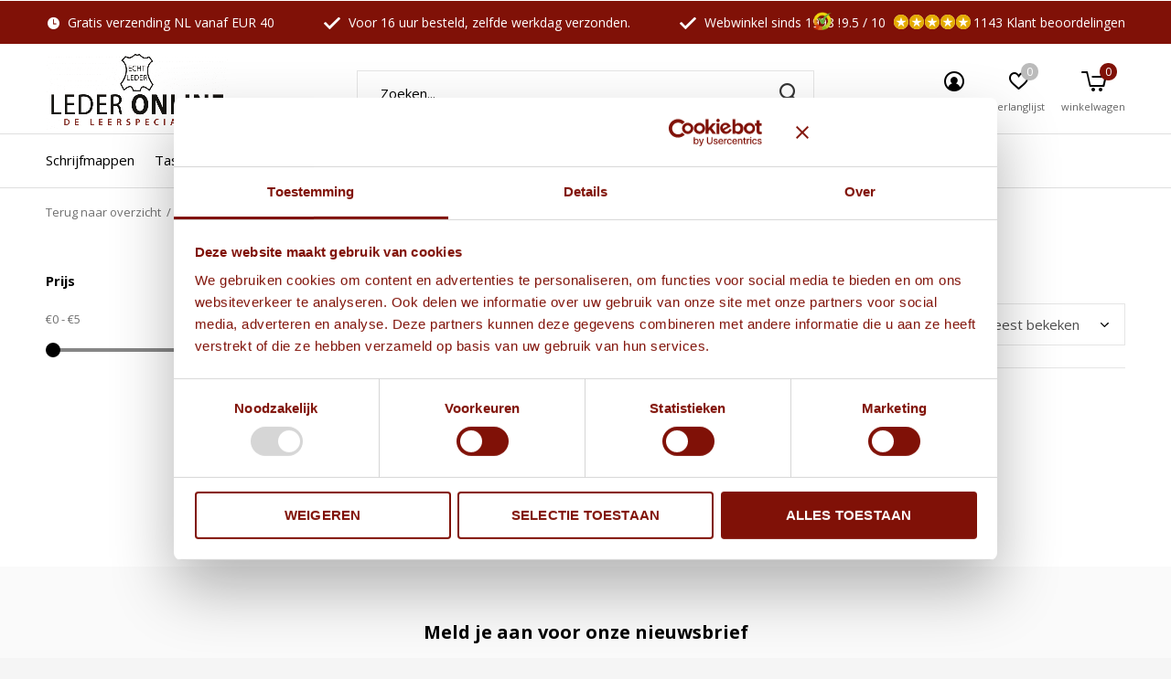

--- FILE ---
content_type: text/html;charset=utf-8
request_url: https://www.lederonline.nl/tags/pennenzak-brepols/
body_size: 12645
content:
<!doctype html>
<html class="new mobile  " lang="nl" dir="ltr">
	<head>
        <meta charset="utf-8"/>
<!-- [START] 'blocks/head.rain' -->
<!--

  (c) 2008-2026 Lightspeed Netherlands B.V.
  http://www.lightspeedhq.com
  Generated: 21-01-2026 @ 14:50:31

-->
<link rel="canonical" href="https://www.lederonline.nl/tags/pennenzak-brepols/"/>
<link rel="alternate" href="https://www.lederonline.nl/index.rss" type="application/rss+xml" title="Nieuwe producten"/>
<meta name="robots" content="noodp,noydir"/>
<meta name="google-site-verification" content="ayxPJnl9KpqXfDgrEo6wKCOg9A5PkoJ8PIEjEpTTYHk"/>
<meta name="google-site-verification" content="laiuqLIV75iHOTuupjrCElIlU6Ru_sBKnXtchTlhrW8"/>
<meta name="google-site-verification" content="1AUObEkWyzYOvdAjgxwKgLJ6RAdNozZzh93iYweHmkw"/>
<meta name="google-site-verification" content="qxuXnff7sKAjK2CFCLQ-wwP85dxsy_5rcqz42fPbQ7Q"/>
<meta name="google-site-verification" content="-KNj5s9eNbZcyUIvl0yczaqvCpC8yDcJsIYpJ0PrBO0"/>
<meta name="google-site-verification" content="4YvYvysuc3JmPA1Tf2BSAs6EfAP0K_7bSHybAemex7o"/>
<meta name="google-site-verification" content="va6gW0144KidiiznI_ITVb2CMLNR4Q_uTANSBYuuGXw"/>
<meta property="og:url" content="https://www.lederonline.nl/tags/pennenzak-brepols/?source=facebook"/>
<meta property="og:site_name" content="Lederonline"/>
<meta property="og:title" content="pennenzak Brepols"/>
<meta property="og:description" content="Voor al uw zakelijk lederwaren; schrijfmappen, portemonnees, agenda&#039;s en meer! ✓100% kwaliteitsleder! ✓Professioneel graveren"/>
<script>
(function(w,d,s,l,i){w[l]=w[l]||[];w[l].push({'gtm.start':
new Date().getTime(),event:'gtm.js'});var f=d.getElementsByTagName(s)[0],
j=d.createElement(s),dl=l!='dataLayer'?'&l='+l:'';j.async=true;j.src=
'https://www.googletagmanager.com/gtm.js?id='+i+dl;f.parentNode.insertBefore(j,f);
})(window,document,'script','dataLayer','GTM-WQJTMHT');
</script>
<script src="https://app.dmws.plus/shop-assets/46205/dmws-plus-loader.js?id=0bc506ad5540919a95834e29c9696d55"></script>
<script src="https://lightspeed.buckaroo.io/custom-head-code.js"></script>
<!--[if lt IE 9]>
<script src="https://cdn.webshopapp.com/assets/html5shiv.js?2025-02-20"></script>
<![endif]-->
<!-- [END] 'blocks/head.rain' -->
		<meta charset="utf-8">
		<meta http-equiv="x-ua-compatible" content="ie=edge">
		<title>pennenzak Brepols - Lederonline</title>
		<meta name="description" content="Voor al uw zakelijk lederwaren; schrijfmappen, portemonnees, agenda&#039;s en meer! ✓100% kwaliteitsleder! ✓Professioneel graveren">
		<meta name="keywords" content="pennenzak, Brepols">
		<meta name="theme-color" content="#ffffff">
		<meta name="MobileOptimized" content="320">
		<meta name="HandheldFriendly" content="true">
		<meta name="viewport" content="width=device-width,initial-scale=1,maximum-scale=1,viewport-fit=cover,target-densitydpi=device-dpi,shrink-to-fit=no">
		<meta name="author" content="https://www.dmws.nl">
		<link rel="preload" as="style" href="https://cdn.webshopapp.com/assets/gui-2-0.css?2025-02-20">
		<link rel="preload" as="style" href="https://cdn.webshopapp.com/assets/gui-responsive-2-0.css?2025-02-20">
		<link rel="preload" href="https://fonts.googleapis.com/css?family=Open%20Sans:100,300,400,500,600,700,800,900%7COpen%20Sans:100,300,400,500,600,700,800,900&display=block" as="style">
		<link rel="preload" as="style" href="https://cdn.webshopapp.com/shops/46205/themes/176550/assets/fixed.css?20260113155350">
    <link rel="preload" as="style" href="https://cdn.webshopapp.com/shops/46205/themes/176550/assets/screen.css?20260113155350">
		<link rel="preload" as="style" href="https://cdn.webshopapp.com/shops/46205/themes/176550/assets/custom.css?20260113155350">
		<link rel="preload" as="font" href="https://cdn.webshopapp.com/shops/46205/themes/176550/assets/icomoon.woff2?20260113155350">
		<link rel="preload" as="script" href="https://cdn.webshopapp.com/assets/jquery-1-9-1.js?2025-02-20">
		<link rel="preload" as="script" href="https://cdn.webshopapp.com/assets/jquery-ui-1-10-1.js?2025-02-20">
		<link rel="preload" as="script" href="https://cdn.webshopapp.com/shops/46205/themes/176550/assets/scripts.js?20260113155350">
		<link rel="preload" as="script" href="https://cdn.webshopapp.com/shops/46205/themes/176550/assets/custom.js?20260113155350">
    <link rel="preload" as="script" href="https://cdn.webshopapp.com/assets/gui.js?2025-02-20">
		<link href="https://fonts.googleapis.com/css?family=Open%20Sans:100,300,400,500,600,700,800,900%7COpen%20Sans:100,300,400,500,600,700,800,900&display=block" rel="stylesheet" type="text/css">
		<link rel="stylesheet" media="screen" href="https://cdn.webshopapp.com/assets/gui-2-0.css?2025-02-20">
		<link rel="stylesheet" media="screen" href="https://cdn.webshopapp.com/assets/gui-responsive-2-0.css?2025-02-20">
    <link rel="stylesheet" media="screen" href="https://cdn.webshopapp.com/shops/46205/themes/176550/assets/fixed.css?20260113155350">
		<link rel="stylesheet" media="screen" href="https://cdn.webshopapp.com/shops/46205/themes/176550/assets/screen.css?20260113155350">
		<link rel="stylesheet" media="screen" href="https://cdn.webshopapp.com/shops/46205/themes/176550/assets/custom.css?20260113155350">
		<link rel="icon" type="image/x-icon" href="https://cdn.webshopapp.com/shops/46205/themes/176550/v/624465/assets/favicon.png?20210415163454">
		<link rel="apple-touch-icon" href="https://cdn.webshopapp.com/shops/46205/themes/176550/assets/apple-touch-icon.png?20260113155350">
		<link rel="mask-icon" href="https://cdn.webshopapp.com/shops/46205/themes/176550/assets/safari-pinned-tab.svg?20260113155350" color="#000000">
		<link rel="manifest" href="https://cdn.webshopapp.com/shops/46205/themes/176550/assets/manifest.json?20260113155350">
		<link rel="preconnect" href="https://ajax.googleapis.com">
		<link rel="preconnect" href="//cdn.webshopapp.com/">
		<link rel="preconnect" href="https://fonts.googleapis.com">
		<link rel="preconnect" href="https://fonts.gstatic.com" crossorigin>
		<link rel="dns-prefetch" href="https://ajax.googleapis.com">
		<link rel="dns-prefetch" href="//cdn.webshopapp.com/">	
		<link rel="dns-prefetch" href="https://fonts.googleapis.com">
		<link rel="dns-prefetch" href="https://fonts.gstatic.com" crossorigin>
    <script src="https://cdn.webshopapp.com/assets/jquery-1-9-1.js?2025-02-20"></script>
    <script src="https://cdn.webshopapp.com/assets/jquery-ui-1-10-1.js?2025-02-20"></script>
		<meta name="msapplication-config" content="https://cdn.webshopapp.com/shops/46205/themes/176550/assets/browserconfig.xml?20260113155350">
<meta property="og:title" content="pennenzak Brepols">
<meta property="og:type" content="website"> 
<meta property="og:description" content="Voor al uw zakelijk lederwaren; schrijfmappen, portemonnees, agenda&#039;s en meer! ✓100% kwaliteitsleder! ✓Professioneel graveren">
<meta property="og:site_name" content="Lederonline">
<meta property="og:url" content="https://www.lederonline.nl/">
<meta property="og:image" content="https://cdn.webshopapp.com/shops/46205/themes/176550/v/2739826/assets/banner-grid-banner-1-image.jpg?20251117114550">
<meta name="twitter:title" content="pennenzak Brepols">
<meta name="twitter:description" content="Voor al uw zakelijk lederwaren; schrijfmappen, portemonnees, agenda&#039;s en meer! ✓100% kwaliteitsleder! ✓Professioneel graveren">
<meta name="twitter:site" content="Lederonline">
<meta name="twitter:card" content="https://cdn.webshopapp.com/shops/46205/themes/176550/v/1478362/assets/logo.png?20220923100427">
<meta name="twitter:image" content="https://cdn.webshopapp.com/shops/46205/themes/176550/v/2739826/assets/banner-grid-banner-1-image.jpg?20251117114550">
<script type="application/ld+json">
  [
        {
      "@context": "http://schema.org/",
      "@type": "Organization",
      "url": "https://www.lederonline.nl/",
      "name": "Lederonline",
      "legalName": "Lederonline",
      "description": "Voor al uw zakelijk lederwaren; schrijfmappen, portemonnees, agenda&#039;s en meer! ✓100% kwaliteitsleder! ✓Professioneel graveren",
      "logo": "https://cdn.webshopapp.com/shops/46205/themes/176550/v/1478362/assets/logo.png?20220923100427",
      "image": "https://cdn.webshopapp.com/shops/46205/themes/176550/v/2739826/assets/banner-grid-banner-1-image.jpg?20251117114550",
      "contactPoint": {
        "@type": "ContactPoint",
        "contactType": "Customer service",
        "telephone": "0111-850555"
      },
      "address": {
        "@type": "PostalAddress",
        "streetAddress": "Kloosterweg 39",
        "addressLocality": "Nederland",
        "postalCode": "4317 NE Noordgouwe",
        "addressCountry": "NL"
      }
         
    },
    { 
      "@context": "http://schema.org", 
      "@type": "WebSite", 
      "url": "https://www.lederonline.nl/", 
      "name": "Lederonline",
      "description": "Voor al uw zakelijk lederwaren; schrijfmappen, portemonnees, agenda&#039;s en meer! ✓100% kwaliteitsleder! ✓Professioneel graveren",
      "author": [
        {
          "@type": "Organization",
          "url": "https://www.dmws.nl/",
          "name": "DMWS B.V.",
          "address": {
            "@type": "PostalAddress",
            "streetAddress": "Klokgebouw 195 (Strijp-S)",
            "addressLocality": "Eindhoven",
            "addressRegion": "NB",
            "postalCode": "5617 AB",
            "addressCountry": "NL"
          }
        }
      ]
    }
  ]
</script>    	</head>
	<body>
  	    <ul class="hidden-data hidden"><li>46205</li><li>176550</li><li>ja</li><li>nl</li><li>live</li><li>klantenservice//lederonline/nl</li><li>https://www.lederonline.nl/</li></ul><div id="root" ><header id="top" class=" static"><p id="logo" ><a href="https://www.lederonline.nl/" accesskey="h"><img src="https://cdn.webshopapp.com/shops/46205/themes/176550/v/1478362/assets/logo.png?20220923100427" alt="Dé Leerspecialist op het Internet!"></a></p><nav id="skip"><ul><li><a href="#nav" accesskey="n">Ga naar navigatie (n)</a></li><li><a href="#content" accesskey="c">Ga naar inhoud (c)</a></li><li><a href="#footer" accesskey="f">Ga naar footer (f)</a></li></ul></nav><nav id="nav" aria-label="Kies een categorie" class=""><ul><li ><a  href="https://www.lederonline.nl/schrijfmappen/">Schrijfmappen</a><ul><li><a href="https://www.lederonline.nl/schrijfmappen/leren-schrijfmappen-a4/">Leren Schrijfmappen A4</a></li><li><a href="https://www.lederonline.nl/schrijfmappen/schrijfmappen-kunstleer/">Schrijfmappen kunstleer</a></li><li><a href="https://www.lederonline.nl/schrijfmappen/leren-schrijfmappen-a5/">Leren Schrijfmappen A5</a></li><li><a href="https://www.lederonline.nl/schrijfmappen/schrijfmappen-met-naam/">Schrijfmappen met naam</a></li><li><a href="https://www.lederonline.nl/schrijfmappen/notitieboeken-notebooks/">Notitieboeken/Notebooks</a></li><li><a href="https://www.lederonline.nl/schrijfmappen/schrijfmappen-graveren/">Schrijfmappen graveren</a></li></ul></li><li ><a  href="https://www.lederonline.nl/tassen/">Tassen</a><ul><li><a href="https://www.lederonline.nl/tassen/laptoptassen/">Laptoptassen</a><ul><li><a href="https://www.lederonline.nl/tassen/laptoptassen/tablet-mappen-en-laptopsleeves/">Tablet Mappen en Laptopsleeves</a></li><li><a href="https://www.lederonline.nl/tassen/laptoptassen/laptoptassen-156-inch/">Laptoptassen 15.6 inch</a></li><li><a href="https://www.lederonline.nl/tassen/laptoptassen/laptoptassen-173-inch/">Laptoptassen 17.3 inch</a></li><li><a href="https://www.lederonline.nl/tassen/laptoptassen/laptoptassen-14-inch/">Laptoptassen 14 inch </a></li></ul></li><li><a href="https://www.lederonline.nl/tassen/aktetassen/">Aktetassen</a></li><li><a href="https://www.lederonline.nl/tassen/damestassen/">Damestassen</a><ul><li><a href="https://www.lederonline.nl/tassen/damestassen/dames-businessbags/">Dames businessbags</a></li><li><a href="https://www.lederonline.nl/tassen/damestassen/festival-bags-heuptasjes/">Festival Bags/Heuptasjes</a></li></ul></li><li><a href="https://www.lederonline.nl/tassen/rugtassen-schooltassen/">Rugtassen / Schooltassen</a></li><li><a href="https://www.lederonline.nl/tassen/westernbags/">Westernbags</a></li><li><a href="https://www.lederonline.nl/tassen/reistassen/">Reistassen</a></li><li><a href="https://www.lederonline.nl/tassen/crossbody-tassen/">Crossbody tassen</a></li></ul></li><li ><a  href="https://www.lederonline.nl/agendas/">Agenda&#039;s</a><ul><li><a href="https://www.lederonline.nl/agendas/diverse-organizers-2026/">Diverse Organizers 2026</a></li><li><a href="https://www.lederonline.nl/agendas/a5-organizers/">A5 Organizers</a></li><li><a href="https://www.lederonline.nl/agendas/personal-organizers/">Personal Organizers</a></li><li><a href="https://www.lederonline.nl/agendas/agendavullingen-2026/">Agendavullingen 2026</a></li></ul></li><li ><a  href="https://www.lederonline.nl/lederaccessoires/">Lederaccessoires</a><ul><li><a href="https://www.lederonline.nl/lederaccessoires/portemonnees/">Portemonnees</a><ul><li><a href="https://www.lederonline.nl/lederaccessoires/portemonnees/portemonnees-heren/">Portemonnees Heren</a></li><li><a href="https://www.lederonline.nl/lederaccessoires/portemonnees/portemonnees-dames/">Portemonnees Dames</a></li></ul></li><li><a href="https://www.lederonline.nl/lederaccessoires/pasjeshouders-voor-heren-en-dames/">Pasjeshouders voor Heren en Dames</a></li><li><a href="https://www.lederonline.nl/lederaccessoires/sleutel-etuis/">Sleutel étuis</a></li><li><a href="https://www.lederonline.nl/lederaccessoires/toilettassen/">Toilettassen</a></li><li><a href="https://www.lederonline.nl/lederaccessoires/paspoorthoesjes-reismap/">Paspoorthoesjes / Reismap</a></li><li><a href="https://www.lederonline.nl/lederaccessoires/diverse-lederenaccessoires/">Diverse lederenaccessoires</a></li><li><a href="https://www.lederonline.nl/lederaccessoires/leren-riemen/">Leren riemen</a><ul><li><a href="https://www.lederonline.nl/lederaccessoires/leren-riemen/damesriemen/">Damesriemen</a></li><li><a href="https://www.lederonline.nl/lederaccessoires/leren-riemen/herenriemen/">Herenriemen</a></li></ul></li></ul></li><li ><a  href="https://www.lederonline.nl/bureau-accessoires/">Bureau Accessoires</a><ul><li><a href="https://www.lederonline.nl/bureau-accessoires/etui-pennen-etuis/">Etui / pennen etuis </a></li><li><a href="https://www.lederonline.nl/bureau-accessoires/pennen-7289294/">Pennen</a></li><li><a href="https://www.lederonline.nl/bureau-accessoires/bureau-accessoires/">Bureau accessoires</a></li><li><a href="https://www.lederonline.nl/bureau-accessoires/pennenbakjes/">Pennenbakjes</a></li><li><a href="https://www.lederonline.nl/bureau-accessoires/prullenmanden/">Prullenmanden</a></li></ul></li><li ><a class="overlay-g" href="https://www.lederonline.nl/sale/">Sale</a></li><li ><a  href="https://www.lederonline.nl/naam-en-of-logo-graveren/">Naam en/of logo graveren</a></li><li ><a  href="https://www.lederonline.nl/zakelijk/">Zakelijk</a></li><li ><a accesskey="4" href="https://www.lederonline.nl/brands/">Merken</a><div class="double"><div><h3>Our favorite brands</h3><ul class="double"><li><a href="https://www.lederonline.nl/brands/berba/">Berba</a></li><li><a href="https://www.lederonline.nl/brands/brepols/">Brepols</a></li><li><a href="https://www.lederonline.nl/brands/castelijn-beerens/">Castelijn &amp; Beerens</a></li><li><a href="https://www.lederonline.nl/brands/chabo-bags/">Chabo Bags</a></li><li><a href="https://www.lederonline.nl/brands/chesterfield/">Chesterfield</a></li><li><a href="https://www.lederonline.nl/brands/eurostyle/">Eurostyle</a></li><li><a href="https://www.lederonline.nl/brands/greenburry/">GreenBurry</a></li><li><a href="https://www.lederonline.nl/brands/kalpa/">Kalpa</a></li><li><a href="https://www.lederonline.nl/brands/maverick/">Maverick</a></li><li><a href="https://www.lederonline.nl/brands/plevier/">Plevier</a></li></ul></div><div></div></div></li></ul><ul><li class="search"><a href="./"><i class="icon-zoom2"></i><span>zoeken</span></a></li><li class="login"><a href=""><i class="icon-user-circle"></i><span>inloggen</span></a></li><li class="fav"><a class="open-login"><i class="icon-heart-strong"></i><span>verlanglijst</span><span class="no items" data-wishlist-items>0</span></a></li><li class="cart"><a href="https://www.lederonline.nl/cart/"><i class="icon-cart5"></i><span>winkelwagen</span><span class="no">0</span></a></li></ul></nav><div class="bar"><ul class="list-usp"><li><i class="icon-time"></i> Gratis verzending NL vanaf EUR 40</li><li><i class="icon-check"></i> Voor 16 uur besteld, zelfde werkdag verzonden.</li><li><i class="icon-check"></i> Webwinkel sinds 1998 !</li></ul><p><span class="trustmark desktop-only"><a href="https://www.klantenvertellen.nl/reviews/1038139/lederonline?from=widget&amp;lang=nl" target="_blank"><img src="https://cdn.webshopapp.com/shops/46205/themes/176550/v/1494048/assets/trustmark-image.png?20220923114026" width="" height="20"></a></span><a href="https://www.klantenvertellen.nl/reviews/1038139/lederonline?from=widget&amp;lang=nl" target="_blank"><span class="rating-a c round_stars" data-val="9.5  / 10" data-of="10">9.5  / 10</span><span class="mobile-hide">1143 Klant beoordelingen</span></a></p></div><form action="https://www.lederonline.nl/search/" method="get" id="formSearch" data-search-type="desktop"><p><label for="q">Zoeken...</label><input id="q" name="q" type="search" value="" autocomplete="off" required data-input="desktop"><button type="submit">Zoeken</button></p><div class="search-autocomplete" data-search-type="desktop"><ul class="list-cart small m20"></ul><h2>Suggesties</h2><ul class="list-box"><li><a href="https://www.lederonline.nl/tags/a4-schrijfmappen/">A4 Schrijfmappen</a></li><li><a href="https://www.lederonline.nl/tags/brepols/">Brepols</a></li><li><a href="https://www.lederonline.nl/tags/burkely-laptoptassen/">Burkely laptoptassen</a></li><li><a href="https://www.lederonline.nl/tags/castelijn-beerens/">Castelijn &amp; Beerens</a></li><li><a href="https://www.lederonline.nl/tags/kalpa/">Kalpa</a></li><li><a href="https://www.lederonline.nl/tags/kalpa-alpstein/">Kalpa Alpstein</a></li><li><a href="https://www.lederonline.nl/tags/kalpa-agenda/">Kalpa agenda</a></li><li><a href="https://www.lederonline.nl/tags/kalpa-agendas/">Kalpa agenda&#039;s</a></li><li><a href="https://www.lederonline.nl/tags/lederonline/">Lederonline</a></li><li><a href="https://www.lederonline.nl/tags/maverick-dalian/">Maverick Dalian</a></li></ul></div></form></header><main id="content"><nav class="nav-breadcrumbs mobile-hide"><ul><li><a href="https://www.lederonline.nl/tags/">Terug naar overzicht</a></li><li><a href="https://www.lederonline.nl/tags/">Tags</a></li><li>pennenzak Brepols</li></ul></nav><div class="cols-c "><article><header><h1 class="m20">Producten getagd met pennenzak Brepols</h1><p class="link-btn wide desktop-hide"><a href="./" class="b toggle-filters">Filter</a></p></header><form action="https://www.lederonline.nl/tags/pennenzak-brepols/" method="get" class="form-sort" id="filter_form"><h5 style="z-index: 45;" class="mobile-hide">0 Producten</h5><p class="blank strong"><label for="limit">Toon:</label><select id="limit" name="limit" onchange="$('#formSortModeLimit').submit();"><option value="12">12</option><option value="24" selected="selected">24</option><option value="36">36</option><option value="72">72</option></select></p><p class="text-right"><label class="hidden" for="sort">Sorteren op:</label><select id="sortselect" name="sort"><option value="sort-by" selected disabled>Sorteren op</option><option value="popular" selected="selected">Meest bekeken</option><option value="newest">Nieuwste producten</option><option value="lowest">Laagste prijs</option><option value="highest">Hoogste prijs</option><option value="asc">Naam oplopend</option><option value="desc">Naam aflopend</option></select></p></form><ul class="list-collection  "></ul><hr><footer class="text-center m70"><p>Seen 0 of the 0 products</p></footer></article><aside><form action="https://www.lederonline.nl/tags/pennenzak-brepols/" method="get" class="form-filter" id="filter_form"><h5 class="desktop-hide">Filteren</h5><input type="hidden" name="limit" value="24" id="filter_form_limit_vertical" /><input type="hidden" name="sort" value="popular" id="filter_form_sort_vertical" /><h5 class="toggle ">Prijs</h5><div class="ui-slider-a "><p><label for="min">Min</label><input type="number" id="min" name="min" value="0" min="0"></p><p><label for="max">Max</label><input type="text" id="max" name="max" value="5" max="5"></p></div></form></aside></div></main><aside id="cart"><h5>Winkelwagen</h5><p>
    U heeft geen artikelen in uw winkelwagen...
  </p><p class="submit"><span><span>Bedrag tot gratis verzending</span> €40,00</span><span class="strong"><span>Totaal incl. btw</span> €0,00</span><a href="https://www.lederonline.nl/cart/">Bestellen</a></p></aside><form action="https://www.lederonline.nl/account/loginPost/" method="post" id="login"><h5>Inloggen</h5><p><label for="lc">E-mailadres</label><input type="email" id="lc" name="email" autocomplete='email' placeholder="E-mailadres" required></p><p><label for="ld">Wachtwoord</label><input type="password" id="ld" name="password" autocomplete='current-password' placeholder="Wachtwoord" required><a href="https://www.lederonline.nl/account/password/">Wachtwoord vergeten?</a></p><p><button class="side-login-button" type="submit">Inloggen</button></p><footer><ul class="list-checks"><li>Al je orders en retouren op één plek</li><li>Het bestelproces gaat nog sneller</li><li>Je winkelwagen is altijd en overal opgeslagen</li></ul><p class="link-btn"><a class="" href="https://www.lederonline.nl/account/register/">Account aanmaken</a></p></footer><input type="hidden" name="key" value="2c41b87118f36c083312a172d60867bd" /><input type="hidden" name="type" value="login" /></form><p id="compare-btn" ><a class="open-compare"><i class="icon-compare"></i><span>vergelijk</span><span class="compare-items" data-compare-items>0</span></a></p><aside id="compare"><h5>Vergelijk producten</h5><ul class="list-cart compare-products"></ul><p class="submit"><span>You can compare a maximum of 5 products</span><a href="https://www.lederonline.nl/compare/">Start vergelijking</a></p></aside><footer id="footer"><form id="formNewsletter" action="https://www.lederonline.nl/account/newsletter/" method="post" class="form-newsletter"><input type="hidden" name="key" value="2c41b87118f36c083312a172d60867bd" /><h2 class="gui-page-title">Meld je aan voor onze nieuwsbrief</h2><p>Ontvang de nieuwste aanbiedingen en promoties</p><p><label for="formNewsletterEmail">E-mail adres</label><input type="email" id="formNewsletterEmail" name="email" required><button type="submit" class="submit-newsletter">Abonneer</button></p></form><nav><div><h3>Klantenservice</h3><ul><li><a href="https://www.lederonline.nl/service/about/">Over ons</a></li><li><a href="https://www.lederonline.nl/service/general-terms-conditions/">Algemene voorwaarden Lederonline</a></li><li><a href="https://www.lederonline.nl/service/privacy-policy/">Privacy beleid en Cookies</a></li><li><a href="https://www.lederonline.nl/service/shipping-returns/">Verzenden &amp; retourneren</a></li><li><a href="https://www.lederonline.nl/service/">Contact en veel gestelde vragen FAQ</a></li><li><a href="https://www.lederonline.nl/service/payment-methods/">Betaalmethoden en betaalvoorwaarden</a></li><li><a href="https://www.lederonline.nl/service/uw-bedrijfslogo-op-lederen-producten/">Uw bedrijfslogo  en/of naam op producten?</a></li><li><a href="https://www.lederonline.nl/service/tab-zakelijk/">Business to Business</a></li><li><a href="https://www.lederonline.nl/service/algemene-voorwaarden-keurmerk/">Alg. Voorwaarden Keurmerk</a></li><li><a href="https://www.lederonline.nl/service/heeft-u-een-klacht/">Heeft u een klacht?</a></li><li><a href="https://www.lederonline.nl/service/disclaimer/">Disclaimer</a></li></ul></div><div><h3>Mijn account</h3><ul><li><a href="https://www.lederonline.nl/account/" title="Registreren">Registreren</a></li><li><a href="https://www.lederonline.nl/account/orders/" title="Mijn bestellingen">Mijn bestellingen</a></li><li><a href="https://www.lederonline.nl/account/tickets/" title="Mijn tickets">Mijn tickets</a></li><li><a href="https://www.lederonline.nl/account/wishlist/" title="Mijn verlanglijst">Mijn verlanglijst</a></li></ul></div><div><h3>Categorieën</h3><ul><li><a href="https://www.lederonline.nl/schrijfmappen/">Schrijfmappen</a></li><li><a href="https://www.lederonline.nl/tassen/">Tassen</a></li><li><a href="https://www.lederonline.nl/agendas/">Agenda&#039;s</a></li><li><a href="https://www.lederonline.nl/lederaccessoires/">Lederaccessoires</a></li><li><a href="https://www.lederonline.nl/bureau-accessoires/">Bureau Accessoires</a></li><li><a href="https://www.lederonline.nl/sale/">Sale</a></li><li><a href="https://www.lederonline.nl/naam-en-of-logo-graveren/">Naam en/of logo graveren</a></li><li><a href="https://www.lederonline.nl/zakelijk/">Zakelijk</a></li></ul></div><div><h3>Over ons</h3><ul class="contact-footer m10"><li><span class="strong">Lederonline</span></li><li>Kloosterweg 39</li><li>4317 NE Noordgouwe</li><li>Nederland</li></ul><ul class="contact-footer m10"><li>Tel.nr. +31 111 850 555</li><li><a href="/cdn-cgi/l/email-protection" class="__cf_email__" data-cfemail="e08b8c818e94858e93859296898385a08c858485928f8e8c898e85ce8e8c">[email&#160;protected]</a></li></ul></div><div class="double"><ul class="link-btn"><li><a href="tel:0111-850555" class="a">Bel ons</a></li><li><a href="/cdn-cgi/l/email-protection#2a41464b445e4f44594f585c43494f6a464f4e4f5845444643444f044446" class="a">Mail ons</a></li></ul><ul class="list-social"><li><a rel="external" href="https://www.facebook.com/Lederonline"><i class="icon-facebook"></i><span>Facebook</span></a></li><li><a rel="external" href="https://www.instagram.com/Lederonline/"><i class="icon-instagram"></i><span>Instagram</span></a></li></ul></div><figure><a href="https://www.keurmerk.info/nl/consumenten/webwinkel/?key=11502" target="_blank"><img data-src="https://cdn.webshopapp.com/shops/46205/themes/176550/v/2071987/assets/logo-upload-footer.png?20231026145202" alt="Dé Leerspecialist op het Internet!" width="180" height="40"></a></figure></nav><ul class="list-payments"></ul><p class="copyright">© Copyright <span class="date">2019</span> - Theme By <a href="https://dmws.nl/themes/" target="_blank">DMWS</a>  - <a href="https://www.lederonline.nl/rss/">RSS-feed</a></p></footer><script data-cfasync="false" src="/cdn-cgi/scripts/5c5dd728/cloudflare-static/email-decode.min.js"></script><script>
   var mobilemenuOpenSubsOnly = '0';
    	var instaUser = '';
   	var amount = '12';
 	    var showSecondImage = 1;
  var newsLetterSeconds = '3';
   var test = 'test';
	var basicUrl = 'https://www.lederonline.nl/';
  var ajaxTranslations = {"Add to cart":"Toevoegen aan winkelwagen","Wishlist":"Verlanglijst","Add to wishlist":"Aan verlanglijst toevoegen","Compare":"Vergelijk","Add to compare":"Toevoegen om te vergelijken","Brands":"Merken","Discount":"Korting","Delete":"Verwijderen","Total excl. VAT":"Totaal excl. btw","Shipping costs":"Verzendkosten","Total incl. VAT":"Totaal incl. btw","Read more":"Lees meer","Read less":"Lees minder","No products found":"Geen producten gevonden","View all results":"Bekijk alle resultaten","":""};
  var categories_shop = {"1233899":{"id":1233899,"parent":0,"path":["1233899"],"depth":1,"image":322375094,"type":"category","url":"schrijfmappen","title":"Schrijfmappen","description":"Lederonline heeft de meest exclusieve collectie leren schrijfmappen. Met het gevarieerde aanbod van luxe merken is er voor ieder een geschikte documentenmap. Van verschillende formaten tot kleuren bij Lederonline vindt u het! ","count":89,"subs":{"1350835":{"id":1350835,"parent":1233899,"path":["1350835","1233899"],"depth":2,"image":363726649,"type":"category","url":"schrijfmappen\/leren-schrijfmappen-a4","title":"Leren Schrijfmappen A4","description":"De leren schrijfmap A4 van Lederonline is populair bij liefhebbers van hoogwaardige lederen producten. Wij hebben niet alleen de grootste collectie leren schrijfmappen A4, maar zijn de expert op het gebied van schrijfmappen en bedrukking hiervan.","count":33},"4962128":{"id":4962128,"parent":1233899,"path":["4962128","1233899"],"depth":2,"image":363727017,"type":"category","url":"schrijfmappen\/schrijfmappen-kunstleer","title":"Schrijfmappen kunstleer","description":"Als leerspecialist in schrijfmappen heeft Lederonline ook het grootste assortiment in kunstleren schrijfmappen. Grote expertise hebben wij in huis om de schrijfmappen te bedrukken of te graveren. ","count":38},"1350841":{"id":1350841,"parent":1233899,"path":["1350841","1233899"],"depth":2,"image":0,"type":"category","url":"schrijfmappen\/leren-schrijfmappen-a5","title":"Leren Schrijfmappen A5","description":"Bij Lederonline kunt u eenvoudig online een mooie schrijfmap A5 kopen. Wij hebben altijd de meest exclusieve en nieuwste collectie schrijfmappen A5 leer in ons assortiment. Met het gevarieerde aanbod van luxe merken zit er altijd wel iets tussen.","count":10},"1350843":{"id":1350843,"parent":1233899,"path":["1350843","1233899"],"depth":2,"image":196707236,"type":"category","url":"schrijfmappen\/schrijfmappen-met-naam","title":"Schrijfmappen met naam","description":"Hoe speciaal om je schrijfmap te laten personaliseren met je eigen naam en\/of logo. Een schrijfmap met naam of logo is natuurlijk ook een geweldig cadeau om te ontvangen. Bij Lederonline is de keuze voor een mooie schrijfmap het grootst. ","count":68},"4382150":{"id":4382150,"parent":1233899,"path":["4382150","1233899"],"depth":2,"image":363727113,"type":"category","url":"schrijfmappen\/notitieboeken-notebooks","title":"Notitieboeken\/Notebooks","description":"","count":7},"1937939":{"id":1937939,"parent":1233899,"path":["1937939","1233899"],"depth":2,"image":461660516,"type":"category","url":"schrijfmappen\/schrijfmappen-graveren","title":"Schrijfmappen graveren","description":"Schrijfmappen met uw logo en\/of gepersonaliseerd. Bestel online  \u2705 snelle levering  \u2705 2 jaar garantie \u2705  ","count":55}}},"1233901":{"id":1233901,"parent":0,"path":["1233901"],"depth":1,"image":363723654,"type":"category","url":"tassen","title":"Tassen","description":"De uitgebreide tassencollectie van Lederonline.nl heeft voor ieder een geschikte tas, prachtige werktassen en kwalitatieve lederen herentassen die van vele gemakken voorzien zijn.","count":158,"subs":{"1350853":{"id":1350853,"parent":1233901,"path":["1350853","1233901"],"depth":2,"image":323484821,"type":"category","url":"tassen\/laptoptassen","title":"Laptoptassen","description":"","count":108,"subs":{"1350849":{"id":1350849,"parent":1350853,"path":["1350849","1350853","1233901"],"depth":3,"image":24765841,"type":"category","url":"tassen\/laptoptassen\/tablet-mappen-en-laptopsleeves","title":"Tablet Mappen en Laptopsleeves","description":"Een lederen laptop sleeve is een stijlvolle en functionele beschermhoes gemaakt van hoogwaardig leer. Het biedt een slanke en strakke pasvorm voor je laptop, beschermt optimaal tegen krassen en lichte stoten en straalt een professionele uitstraling uit. D","count":37},"6315761":{"id":6315761,"parent":1350853,"path":["6315761","1350853","1233901"],"depth":3,"image":425370183,"type":"category","url":"tassen\/laptoptassen\/laptoptassen-156-inch","title":"Laptoptassen 15.6 inch","description":"Bij Lederonline vindt u een ruim assortiment leren laptoptassen 15 en 15.6 inch.","count":77},"6315767":{"id":6315767,"parent":1350853,"path":["6315767","1350853","1233901"],"depth":3,"image":363734668,"type":"category","url":"tassen\/laptoptassen\/laptoptassen-173-inch","title":"Laptoptassen 17.3 inch","description":"Heeft u altijd uw handen vol? Ga dan voor een laptoptas 17 inch of een laptoptas 17.3 inch. In een laptoptas kunt u al uw spullen opbergen en belangrijke documenten georganiseerd houden.","count":9},"9817680":{"id":9817680,"parent":1350853,"path":["9817680","1350853","1233901"],"depth":3,"image":0,"type":"category","url":"tassen\/laptoptassen\/laptoptassen-14-inch","title":"Laptoptassen 14 inch ","description":"","count":30}}},"1350859":{"id":1350859,"parent":1233901,"path":["1350859","1233901"],"depth":2,"image":239160134,"type":"category","url":"tassen\/aktetassen","title":"Aktetassen","description":"","count":40},"1233911":{"id":1233911,"parent":1233901,"path":["1233911","1233901"],"depth":2,"image":444786786,"type":"category","url":"tassen\/damestassen","title":"Damestassen","description":"","count":80,"subs":{"1350861":{"id":1350861,"parent":1233911,"path":["1350861","1233911","1233901"],"depth":3,"image":474457021,"type":"category","url":"tassen\/damestassen\/dames-businessbags","title":"Dames businessbags","description":"Lederonline heeft de juiste businessbag voor iedere moderne vrouw. Met een zakelijke tas  kom je professioneel voor de dag.  Ons dames werktas collectie biedt uitgebreide keuze van mooie merken. ","count":78},"5325581":{"id":5325581,"parent":1233911,"path":["5325581","1233911","1233901"],"depth":3,"image":279601384,"type":"category","url":"tassen\/damestassen\/festival-bags-heuptasjes","title":"Festival Bags\/Heuptasjes","description":"Festival proof met de festival bags bij Lederonline!  Hippe tasjes om  je  sleutels, make-up, mobiel en pinpas te kunnen opbergen. ","count":29}}},"5087591":{"id":5087591,"parent":1233901,"path":["5087591","1233901"],"depth":2,"image":236178356,"type":"category","url":"tassen\/rugtassen-schooltassen","title":"Rugtassen \/ Schooltassen","description":"","count":10},"1350857":{"id":1350857,"parent":1233901,"path":["1350857","1233901"],"depth":2,"image":363735359,"type":"category","url":"tassen\/westernbags","title":"Westernbags","description":"","count":6},"1350891":{"id":1350891,"parent":1233901,"path":["1350891","1233901"],"depth":2,"image":24766613,"type":"category","url":"tassen\/reistassen","title":"Reistassen","description":"","count":21},"1350863":{"id":1350863,"parent":1233901,"path":["1350863","1233901"],"depth":2,"image":0,"type":"category","url":"tassen\/crossbody-tassen","title":"Crossbody tassen","description":"","count":32}}},"1338345":{"id":1338345,"parent":0,"path":["1338345"],"depth":1,"image":363723740,"type":"category","url":"agendas","title":"Agenda's","description":"Houd het leven overzichtelijk met een leren agenda! Bij Lederonline vindt u een gevarieerd aanbod in diverse stijlen, ook weekagenda\u2019s en organizer agenda\u2019s.","count":43,"subs":{"7331744":{"id":7331744,"parent":1338345,"path":["7331744","1338345"],"depth":2,"image":0,"type":"category","url":"agendas\/diverse-organizers-2026","title":"Diverse Organizers 2026","description":"","count":9},"1338343":{"id":1338343,"parent":1338345,"path":["1338343","1338345"],"depth":2,"image":357071586,"type":"category","url":"agendas\/a5-organizers","title":"A5 Organizers","description":"Om je leven georganiseerd te houden is de A5 agenda wel echt een aanrader. Dit formaat agenda is overzichtelijk en prettig om al je notities in \u00e9\u00e9n overzicht te hebben. ","count":21},"4185683":{"id":4185683,"parent":1338345,"path":["4185683","1338345"],"depth":2,"image":357071643,"type":"category","url":"agendas\/personal-organizers","title":"Personal Organizers","description":"Mooie handzame personal organizers in diverse formaten.  Met deze persoonlijke organizer blijft u georganiseerd. Het helpt met het overzichtelijk houden van uw activiteiten.","count":18},"11762674":{"id":11762674,"parent":1338345,"path":["11762674","1338345"],"depth":2,"image":420207810,"type":"category","url":"agendas\/agendavullingen-2026","title":"Agendavullingen 2026","description":"De nieuwe agendavullingen voor 2024 zijn binnen! Nu in ons assortiment: de agendavullingen van Kalpa en Brepols.","count":4}}},"1233903":{"id":1233903,"parent":0,"path":["1233903"],"depth":1,"image":363723852,"type":"category","url":"lederaccessoires","title":"Lederaccessoires","description":"De lederaccessoires van Lederonline zijn van hoge kwaliteit. Het assortiment is uniek en uitgebreid, het gaat om leeraccessoires zoals riemen, portemonnees, bureauleggers, kaarthouders en toilettassen. ","count":158,"subs":{"11584923":{"id":11584923,"parent":1233903,"path":["11584923","1233903"],"depth":2,"image":0,"type":"category","url":"lederaccessoires\/portemonnees","title":"Portemonnees","description":"Bij Lederonline vindt u een uitgebreid aanbod. Een leren portefeuille gaat lang mee en is ook nog eens erg praktisch. Onze portemonnees zijn van geweldige merken, neem gerust een kijkje.","count":84,"subs":{"1233913":{"id":1233913,"parent":11584923,"path":["1233913","11584923","1233903"],"depth":3,"image":473124524,"type":"category","url":"lederaccessoires\/portemonnees\/portemonnees-heren","title":"Portemonnees Heren","description":"Een leren portemonnee heren  of heren portefeuille is een voorwerp dat u vrijwel elke dag zult gebruiken.  Het is dus heel belangrijk dat het van kwaliteit is! Lederonline is expert op het gebied van lederwaren. Kijk rustig rond!","count":56},"1350897":{"id":1350897,"parent":11584923,"path":["1350897","11584923","1233903"],"depth":3,"image":363724299,"type":"category","url":"lederaccessoires\/portemonnees\/portemonnees-dames","title":"Portemonnees Dames","description":"Zoekt u een luxe leren dames portemonnee? Zoek dan niet verder! Wij hebben een uitgebreid assortiment aan de mooiste portemonnees.","count":43}}},"1233915":{"id":1233915,"parent":1233903,"path":["1233915","1233903"],"depth":2,"image":363724495,"type":"category","url":"lederaccessoires\/pasjeshouders-voor-heren-en-dames","title":"Pasjeshouders voor Heren en Dames","description":"","count":25},"7801430":{"id":7801430,"parent":1233903,"path":["7801430","1233903"],"depth":2,"image":364827989,"type":"category","url":"lederaccessoires\/sleutel-etuis","title":"Sleutel \u00e9tuis","description":"Voor handige kleine portemonnees en sleutel \u00e9tuis bent u bij ons aan het juiste adres. Lederonline is de specialist in portemonnees en sleutel \u00e9tuis. ","count":11},"1350905":{"id":1350905,"parent":1233903,"path":["1350905","1233903"],"depth":2,"image":0,"type":"category","url":"lederaccessoires\/toilettassen","title":"Toilettassen","description":"","count":10},"1233919":{"id":1233919,"parent":1233903,"path":["1233919","1233903"],"depth":2,"image":363724603,"type":"category","url":"lederaccessoires\/paspoorthoesjes-reismap","title":"Paspoorthoesjes \/ Reismap","description":"Een leren reismap of paspoorthoesje is onmisbaar om je documenten en pasjes veilig en georganiseerd in op te bergen. Bij Lederonline vindt u een ruime keuze aan reismappen. ","count":11},"3522634":{"id":3522634,"parent":1233903,"path":["3522634","1233903"],"depth":2,"image":0,"type":"category","url":"lederaccessoires\/diverse-lederenaccessoires","title":"Diverse lederenaccessoires","description":"Onder andere leren armbanden en kettingen voor zowel heren als dames te koop bij Lederonline, uw Leerspecialist op internet. Gratis verzending.","count":18},"12522732":{"id":12522732,"parent":1233903,"path":["12522732","1233903"],"depth":2,"image":0,"type":"category","url":"lederaccessoires\/leren-riemen","title":"Leren riemen","description":"","count":0,"subs":{"1233909":{"id":1233909,"parent":12522732,"path":["1233909","12522732","1233903"],"depth":3,"image":294760719,"type":"category","url":"lederaccessoires\/leren-riemen\/damesriemen","title":"Damesriemen","description":"Leren riem dames kopen?  Een mooi en breed assortiment damesriemen voor op spijkerbroeken,  jurkjes of tuniekjes. Bij Lederonline vindt u altijd een geschikte riem. ","count":12},"1338355":{"id":1338355,"parent":12522732,"path":["1338355","12522732","1233903"],"depth":3,"image":133256381,"type":"category","url":"lederaccessoires\/leren-riemen\/herenriemen","title":"Herenriemen","description":"Op zoek naar een lederen heren riem? Een herenriem voor uw pak, spijkerbroek, of casual in vele kleuren zoals bruin, cognac, zwart, blauw, taupe, grijs, rood.  U zult het hier zeker vinden!","count":15}}}}},"7238417":{"id":7238417,"parent":0,"path":["7238417"],"depth":1,"image":363723966,"type":"category","url":"bureau-accessoires","title":"Bureau Accessoires","description":"Uw bureau voorzien van bureau accessoires zoals een mooie bureaulegger, bureau organizer, notitieblokhouder, prullenmand of mousepad geeft een luxe uitstraling. ","count":29,"subs":{"1233917":{"id":1233917,"parent":7238417,"path":["1233917","7238417"],"depth":2,"image":363735680,"type":"category","url":"bureau-accessoires\/etui-pennen-etuis","title":"Etui \/ pennen etuis ","description":"Stijlvolle leren etui kopen doet u bij Lederonline. In ons assortiment vindt u diverse varianten, maten en kleuren. Wilt u dit praktische accessoire uniek maken? Dat kan uiteraard door het etui met naam of logo te laten bedrukken!","count":19},"7289294":{"id":7289294,"parent":7238417,"path":["7289294","7238417"],"depth":2,"image":0,"type":"category","url":"bureau-accessoires\/pennen-7289294","title":"Pennen","description":"Bij Lederonline hebben wij luxe Cross pennen in het assortiment. Ons collectie pennen zijn van het merk Cross, een kwaliteitsmerk als het gaat om de vervaardiging van luxe pennen. ","count":6},"1350901":{"id":1350901,"parent":7238417,"path":["1350901","7238417"],"depth":2,"image":320427650,"type":"category","url":"bureau-accessoires\/bureau-accessoires","title":"Bureau accessoires","description":"Een prachtige  unieke collectie leren bureau accessoires vindt u in deze categorie. U kunt de bureauleggers in vele kleuren bestellen en naar wens eventueel laten graveren met uw naam of logo.  ","count":14},"7289555":{"id":7289555,"parent":7238417,"path":["7289555","7238417"],"depth":2,"image":0,"type":"category","url":"bureau-accessoires\/pennenbakjes","title":"Pennenbakjes","description":"Een pennenbakje of bureaubakje houdt uw bureau netjes georganiseerd en geeft het een professionele uitstraling. Samen met een leren bureaulegger heeft u een pure luxe en professioneel kantoor. ","count":4},"7289672":{"id":7289672,"parent":7238417,"path":["7289672","7238417"],"depth":2,"image":205610714,"type":"category","url":"bureau-accessoires\/prullenmanden","title":"Prullenmanden","description":"Om uw bureau de finishing touch te geven is de leren prullenmand onmisbaar. Om uw bureau met leren accessoires compleet te maken doet u de juiste aankoop met deze leren prullenmand. ","count":1}}},"5597543":{"id":5597543,"parent":0,"path":["5597543"],"depth":1,"image":0,"type":"category","url":"sale","title":"Sale","description":"","count":151},"8508248":{"id":8508248,"parent":0,"path":["8508248"],"depth":1,"image":399691254,"type":"text","url":"naam-en-of-logo-graveren","title":"Naam en\/of logo graveren","description":"","count":232},"10834660":{"id":10834660,"parent":0,"path":["10834660"],"depth":1,"image":423572681,"type":"text","url":"zakelijk","title":"Zakelijk","description":"","count":134}};
  var readMore = 'Lees meer';
  var searchUrl = 'https://www.lederonline.nl/search/';
  var scriptsUrl = 'https://cdn.webshopapp.com/shops/46205/themes/176550/assets/async-scripts.js?20260113155350';
  var customUrl = 'https://cdn.webshopapp.com/shops/46205/themes/176550/assets/async-custom.js?20260113155350';
  var popupUrl = 'https://cdn.webshopapp.com/shops/46205/themes/176550/assets/popup.js?20260113155350';
  var fancyCss = 'https://cdn.webshopapp.com/shops/46205/themes/176550/assets/fancybox.css?20260113155350';
  var fancyJs = 'https://cdn.webshopapp.com/shops/46205/themes/176550/assets/fancybox.js?20260113155350';
  var checkoutLink = 'https://www.lederonline.nl/checkout/';
  var exclVat = 'Excl. btw';
  var compareUrl = 'https://www.lederonline.nl/compare/?format=json';
  var wishlistUrl = 'https://www.lederonline.nl/account/wishlist/?format=json';
  var shopSsl = true;
  var loggedIn = 0;
  var shopId = 46205;
  var priceStatus = 'enabled';
	var shopCurrency = '€';  
  var imageRatio = '660x660';
  var imageFill = '2';
    var freeShippingFrom = '16';
	var showFrom = '09';
	var template = 'pages/collection.rain';
  var by = 'Door';
	var chooseV = 'Maak een keuze';
	var blogUrl = 'https://www.lederonline.nl/blogs/';
  var heroSpeed = '5000';
  var view = 'Bekijken';
  var pointsTranslation = 'points';
  var applyTranslation = 'Toepassen';
                                                                      
  var showDays = [
          1,
        2,
        3,
        4,
        5,
          ];
  
	var noRewards = 'Geen beloningen beschikbaar voor deze order.';
	var validFor = 'Geldig voor';
    	var dev = false;
     
</script><style>
/* Safari Hotfix */
#login { display:none; }
.login-active #login { display: unset; }
/* End Safari Hotfix */
</style></div><script defer src="https://cdn.webshopapp.com/shops/46205/themes/176550/assets/scripts.js?20260113155350"></script><script defer src="https://cdn.webshopapp.com/shops/46205/themes/176550/assets/custom.js?20260113155350"></script><script>let $ = jQuery</script><script src="https://cdn.webshopapp.com/assets/gui.js?2025-02-20"></script><script src="https://cdn.webshopapp.com/assets/gui-responsive-2-0.js?2025-02-20"></script><!-- [START] 'blocks/body.rain' --><script>
(function () {
  var s = document.createElement('script');
  s.type = 'text/javascript';
  s.async = true;
  s.src = 'https://www.lederonline.nl/services/stats/pageview.js';
  ( document.getElementsByTagName('head')[0] || document.getElementsByTagName('body')[0] ).appendChild(s);
})();
</script><!-- Global site tag (gtag.js) - Google Analytics --><script async src="https://www.googletagmanager.com/gtag/js?id=G-KFV0TJXDRH"></script><script>
    window.dataLayer = window.dataLayer || [];
    function gtag(){dataLayer.push(arguments);}

        gtag('consent', 'default', {"ad_storage":"denied","ad_user_data":"denied","ad_personalization":"denied","analytics_storage":"denied","region":["AT","BE","BG","CH","GB","HR","CY","CZ","DK","EE","FI","FR","DE","EL","HU","IE","IT","LV","LT","LU","MT","NL","PL","PT","RO","SK","SI","ES","SE","IS","LI","NO","CA-QC"]});
    
    gtag('js', new Date());
    gtag('config', 'G-KFV0TJXDRH', {
        'currency': 'EUR',
                'country': 'NL'
    });

    </script><script>
    !function(f,b,e,v,n,t,s)
    {if(f.fbq)return;n=f.fbq=function(){n.callMethod?
        n.callMethod.apply(n,arguments):n.queue.push(arguments)};
        if(!f._fbq)f._fbq=n;n.push=n;n.loaded=!0;n.version='2.0';
        n.queue=[];t=b.createElement(e);t.async=!0;
        t.src=v;s=b.getElementsByTagName(e)[0];
        s.parentNode.insertBefore(t,s)}(window, document,'script',
        'https://connect.facebook.net/en_US/fbevents.js');
    $(document).ready(function (){
        fbq('init', '961340890963952');
                fbq('track', 'PageView', []);
            });
</script><noscript><img height="1" width="1" style="display:none" src="https://www.facebook.com/tr?id=961340890963952&ev=PageView&noscript=1"
    /></noscript><!-- Google Tag Manager --><script>(function(w,d,s,l,i){w[l]=w[l]||[];w[l].push({'gtm.start':
new Date().getTime(),event:'gtm.js'});var f=d.getElementsByTagName(s)[0],
j=d.createElement(s),dl=l!='dataLayer'?'&l='+l:'';j.async=true;j.src=
'https://www.googletagmanager.com/gtm.js?id='+i+dl;f.parentNode.insertBefore(j,f);
})(window,document,'script','dataLayer','GTM-KW6VXW6');</script><!-- End Google Tag Manager --><script >
        (function() {
                var aws = document.createElement('script');
                aws.type = 'text/javascript';
                if (typeof(aws.async) != "undefined") {
                      aws.async = true;
                }
                aws.src = 'https://d1pna5l3xsntoj.cloudfront.net/scripts/company/awAddGift.js#12AC0BBCFA6C85B0E324E8F2046F57AA';
                var s = document.getElementsByTagName('script')[0];
                s.parentNode.insertBefore(aws, s);
        })(); </script><script>
/*<!--klantenvertellen begin-->*/

/*<!--klantenvertellen end-->*/
</script><!-- [END] 'blocks/body.rain' --><script></script>	</body>
</html>

--- FILE ---
content_type: text/javascript;charset=utf-8
request_url: https://www.lederonline.nl/services/stats/pageview.js
body_size: -412
content:
// SEOshop 21-01-2026 14:50:32

--- FILE ---
content_type: application/javascript
request_url: https://cdn.webshopapp.com/shops/46205/themes/176550/assets/custom.js?20260113155350
body_size: 10639
content:
/* -------------------------------------------

		Name:		Theme Access
		Date:		2019/03/01
		Author:		http://dmws.nl

---------------------------------------------  */

/*global jQuery, document, yall, setTimeout, Cookies, window */
var i = 0,
	img_lazy = document.querySelectorAll('img[data-src]:not(.dont)');
for (i = 0; i < img_lazy.length; i = i + 1) {
	img_lazy[i].classList.add('lazy');
}
document.addEventListener("DOMContentLoaded", function () {
	"use strict";
	yall({
		 observeChanges: true,
     threshold: 500,
	});
});
jQuery(function () {
  
     window.setTimeout( function(){
        if(showSecondImage == true || showSecondImage == 1){
          $('.list-collection li').on('mouseover', fetchSecondProductImage);
          $('.list-collection li').on('mouseleave', hideSecondImage);
        };	
      }, 0);
    
    function fetchSecondProductImage(){  
      if(!$(this).hasClass("no-product")) {
        if(!$('html').hasClass('mobile')){
          if ($(this).hasClass("getted-image")) {
            $(this).find('.second-image').show();
          }else{

            var self = $( this ),
                url = $( this ).data('url').replace('.html', '.ajax').replace('http://', 'https://');

            $.get(url, function(product){
              if( product.images.length > 1 ) {
                let imageSize = imageRatio + 'x',
                    imageSource = product.images[ 1 ].replace( '50x50x2', imageSize + imageFill );

                self.find( 'figure img' ).before( $('<img />', { src: imageSource, alt: product.title, class: 'second-image', width: '205', height: '305' }));
              }
            });
            $(this).addClass('getted-image');
          }
        }
      }
    } 
    
    function hideSecondImage (){    
      if(!$('html').hasClass('mobile')){
    		$(this).find('.second-image').hide();
      }
		}
  
	"use strict";
	var
		// $ = jQuery.noConflict(),
		html_tag = $(document.documentElement),
		body_tag = $(document.getElementsByTagName('body')),

		footer_id = $(document.getElementById('footer')),
		top_id = $(document.getElementById('top')),

		accordion_a = $(document.getElementsByClassName('accordion-a')),
		check_color = $(document.getElementsByClassName('check-color')),
    checkout_button = $(document.getElementById('checkoutButton')),
		form_cart = $(document.getElementsByClassName('form-cart')),
		form_comment = $(document.getElementsByClassName('form-comment')),
		form_filter = $(document.getElementsByClassName('form-filter')),
		form_inline = $(document.getElementsByClassName('form-inline')),
		form_newsletter = $(document.getElementsByClassName('form-newsletter')),
		form_product = $(document.getElementsByClassName('form-product')),
		form_welcome = $(document.getElementsByClassName('form-welcome')),
		heading_rating = $(document.getElementsByClassName('heading-rating')),
		heading_wide = $(document.getElementsByClassName('heading-wide')),
		input_tag = $(':input'),
		input_inline = $(document.getElementsByClassName('input-inline')),
    list_big = $(document.getElementsByClassName('list-big')),
		list_comments = $(document.getElementsByClassName('list-comments')),
		list_collection = $(document.getElementsByClassName('list-collection')),
		list_news = $(document.getElementsByClassName('list-news')),
		list_product = $(document.getElementsByClassName('list-product')),
		list_slider = $(document.getElementsByClassName('list-slider')),
		module_featured = $(document.getElementsByClassName('module-featured')),
		module_product = $(document.getElementsByClassName('module-product')),
		singleStar = function () {
			return $('<span class="star"><span class="fill"></span></span>');
		},
		tabs_class = $('[class*="tabs"]:not(.tabs-inner, .tabs-header)'),
		ui_slider_a = $(document.getElementsByClassName('ui-slider-a')),
		loadRes = function (u, c, i) {
			if (html_tag.is('.' + i)) {
				c();
				return true;
			}
			var s = document.createElement('script');
			s.src = u;
			s.async = true;
			s.onload = c;
			document.body.appendChild(s);
			html_tag.not('.' + i).addClass(i);
			return true;
		},
		Default = {
			utils: {
				forms: function () {
					if (input_inline.length || form_newsletter.length || form_inline.length || form_welcome.length || heading_wide.filter('form').length) {
						input_inline.add(form_newsletter).add(heading_wide.filter('form')).add(form_inline).add(form_welcome).add(top_id.children('form')).find('label:not(.hidden) + :input:not(select, :button)').each(function () {
							$(this).attr('placeholder', $(this).siblings('label').text()).siblings('label').addClass('hidden').attr('aria-hidden', true);
						});
					}
					if (form_comment.length) {
						form_comment.find('label:not(.hidden) + :input:not(select, :button)').each(function () {
							$(this).attr('placeholder', $(this).siblings('label').text()).siblings('label').attr('aria-hidden', true);
						});
					}
					if (form_comment.length) {
						form_comment.find('[required]').siblings('label').append('<span class="overlay-c">*</span>');
					}
					if (input_tag.filter('[type="number"]').length) {
						input_tag.filter('[type="number"]').semanticNumber();
					}
					if (form_cart.length) {
						form_cart.each(function () {
							$(this).find('button').clone().addClass('clone').appendTo($(this));
						});
					}
					if (form_filter.length) {
						form_filter.wrapInner('<div class="inner"></div>').append('<a href="./" class="close">Close</a>').children('.inner').children(':header:not(:first-child)').add(form_filter.find('.desktop-hide :header')).addClass('header').each(function () {
							if ($(this).is(':not(.toggle)')) {
								$(this).next().addClass('hidden');
							}
						}).append('<a href="./"></a>').children('a').on('click', function () {
							$(this).closest(':header').toggleClass('toggle mobile-toggle').next().toggleClass('hidden');
							return false;
						});
						form_filter.find('.inner .submit').each(function () {
							$(this).insertAfter($(this).closest('.inner'));
						});
						form_filter.children('a.close').on('click', function () {
							html_tag.removeClass('filter-active');
							return false;
						}).closest('#content').addClass('has-filter');
						// if (jQuery.browser.mobile) {
						// 	form_filter.find('select').semanticSelect();
						// }
					}
					if (ui_slider_a.length) {
						ui_slider_a.each(function () {
							$(this).prepend('<p class="legend"><span>'+shopCurrency + $(this).find('input:first').val().replace('.', ',') + '</span> - <span>'+shopCurrency + $(this).find('input:last').val().replace('.', ',') + '</span></p>');
							$(this).append('<div class="slider"></div>').children('.slider').slider({
								range: true,
								min: +$(this).closest('.ui-slider-a').find('input:first').attr('min'),
								max: +$(this).closest('.ui-slider-a').find('input:last').attr('max'),
								step: 0.01,
								values: [$(this).closest('.ui-slider-a').find('input:first').val(), $(this).closest('.ui-slider-a').find('input:last').val()],
								slide: function (event, ui) {
									$(this).closest('.ui-slider-a').find('input:first').val(ui.values[0]);
									$(this).closest('.ui-slider-a').find('input:last').val(ui.values[1]);
									$(this).closest('.ui-slider-a').find('.legend span:first').text(shopCurrency + ui.values[0]);
									$(this).closest('.ui-slider-a').find('.legend span:last').text(shopCurrency + ui.values[1]);
								},
								stop: function () {
									$(this).closest('form').submit();
									html_tag.addClass('loading');
								}
							});
						});
					}
				},
				date: function () {
					if (footer_id.find('.date').length) {
						footer_id.find('.date').text((new Date()).getFullYear());
					}
				},
        top: function () {
					// if (top_id.children('p:not(#logo)').length) {
					// html_tag.delay(300).queue(function () {
					// var announcement = getCookie('announcement');
					// if (!announcement) $(this).addClass('has-bar').dequeue();
					// });
					// top_id.find('.announcement a.close').on('click', function () {
					// setCookie('announcement','hide',7);
					// });
					// }
					if (top_id.is('.v1')) {
						footer_id.after('<nav id="bottom"><ul>' + top_id.filter('.v1').find('#nav').children('ul:first-child').next('ul').html() + '</ul></nav>');
						html_tag.addClass('has-bottom');
					}
					if (top_id.filter(':not(.v2)').find('.list-usp:not(.mobile-hide)').length) {
						top_id.find('.list-usp:not(.mobile-hide)').each(function () {
							if ($(this).children().length > 1) {
								$(this).addClass('desktop-only').clone().removeClass('desktop-only').addClass('desktop-hide').insertAfter($(this));
								$(this).next('.desktop-hide').owlLayout().children('.inner').owlCarousel({
									loop: true,
									nav: false,
									dots: false,
									autoplay: true,
									autoplayTimeout: 3000,
									autoHeight: true,
									lazyLoad: true,
									margin: 0,
									items: 1,
									onInitialized: function () {
										$(this.$element).owlSemantic();
									},
									onTranslated: function () {
										$(this.$element).owlSemantic();
									}
								});
							}
						});
					}
				},
				ratings: function () {
					$('[data-val][data-of]').wrapInner('<span class="label"></span>').prepend('<span class="rating"></span>').each(function () {
						var i = 1,
							ss,
							rateContainer = $(this),
							maxStars = $(this).attr('data-of'),
							rate = rateContainer.data('val').toString().split('.');
						while (i <= maxStars) {
							ss = singleStar();
							rateContainer.children('.rating').append(ss);
							if (i <= rate[0]) {
                var bgold = "data:image/svg+xml,%3Csvg xmlns='http://www.w3.org/2000/svg' viewBox='0 0 16.3 16.3' enable-background='new 0 0 16.3 16.3'%3E%3Cstyle type='text/css'%3E.st0%7Bfill:%2399BC34;%7D .st1%7Bfill:%23fff;%7D%3C/style%3E%3Cpath d='M0 0v16.3h16.3V0H0zm10.6 10.3l1 3.2L8.1 11l-3.5 2.6 1.3-4.1-3.5-2.6h4.4l1.3-4.1 1.3 4.1h4.4l-3.5 2.6L8.2 11l2.4-.7zM8.1 11h.1-.1z' class='st0'/%3E%3Cpath d='M13.8 6.9H9.5L8.1 2.7 6.8 6.9H2.4l3.5 2.5-1.3 4.2L8.1 11h.1l2.1-1.6zM11.7 13.6l-1.1-3.3-2.4.7h-.1z' class='st1'/%3E%3C/svg%3E";
								ss.children().css({"width": "100%"});
							} else if (+rate[1] > 0) {
								ss.children().css('width', (rate[1] * (rate[1].length === 1 ? 10 : 1)) + '%');
								rate[1] = 0;
							}
							i = i + 1;
						}
					});
				},
				mobile: function () {
					if (jQuery.browser.mobile) {
						html_tag.removeClass('no-mobile').addClass('mobile');
					} else {
						html_tag.removeClass('mobile').addClass('no-mobile');
						if (input_tag.filter('select').length) {
							//input_tag.filter('select').semanticSelect();
							input_tag.filter('select[data-prefix]').each(function () {
								$(this).parents('.semantic-select-wrapper').find('ul li:not(.hidden) a').prepend('<span>' + $(this).attr('data-prefix') + '</span> ');
							});
						}
					}
					if (input_tag.filter('select:has([data-color])').length) {
						input_tag.filter('select:has([data-color])').addClass('has-color').closest('.semantic-select-wrapper').addClass('has-color');
					}
				},
				owl: function () {
					if (module_featured.length) {
						module_featured.each(function () {
							if ($(this).children().length > 1) {
								$(this).owlLayout().children('.inner').owlCarousel({
									loop: true,
									nav: false,
									dots: true,
									autoHeight: true,
									lazyLoad: true,
									margin: 0,
									items: 1,
                  autoplay:true,
                  autoplayTimeout:heroSpeed,
                  autoplayHoverPause:true,
									onInitialized: function () {
										$(this.$element).owlSemantic();
									},
									onTranslated: function () {
										$(this.$element).owlSemantic();
									}
								});
							}
						});
					}
					if (list_news.filter('.slider').length) {
						list_news.filter('.slider').each(function () {
							if ($(this).children().length > 1) {
								$(this).owlLayout().children('.inner').owlCarousel({
									loop: false,
									nav: true,
									dots: true,
									autoHeight: true,
									lazyLoad: true,
									margin: 25,
									items: 1,
									onInitialized: function () {
										$(this.$element).owlSemantic();
									},
									onTranslated: function () {
										$(this.$element).owlSemantic();
									},
									responsive: {
										760: {
											autoWidth: true
										}
									}
								});
							}
						});
					}
					if (list_collection.find('figure:has(img + img)').length) {
						list_collection.find('figure:has(img + img)').each(function () {
							if ($(this).children().length > 1) {
								$(this).owlLayout().children('.inner').owlCarousel({
									loop: true,
									nav: false,
									dots: true,
									autoHeight: true,
									lazyLoad: true,
									margin: 0,
									items: 1,
									onInitialized: function () {
										$(this.$element).owlSemantic();
									},
									onTranslated: function () {
										$(this.$element).owlSemantic();
									}
								});
							}
						});
					}
					if ($('link[href*="ola"]').length) {
						if (list_collection.filter('.slider').length) {
							list_collection.filter('.slider').each(function () {
								if ($(this).children().length > 1) {
									$(this).owlLayout().children('.inner').owlCarousel({
										loop: false,
										nav: true,
										dots: true,
										autoHeight: true,
										lazyLoad: true,
										margin: 0,
										onInitialized: function () {
											$(this.$element).owlSemantic();
										},
										onTranslated: function () {
											$(this.$element).owlSemantic();
										},
										responsive: {
											0: {
												autoWidth: true,
												margin: 0
											},
											760: {
												items: 3,
												autoWidth: false
											},
											1000: {
												items: 4,
												margin: 0
											}
										}
									});
								}
							});
						}
					} else {
						if (list_collection.filter('.slider').length) {
							list_collection.filter('.slider').each(function () {
								if ($(this).children().length > 1) {
                  var loopValue;
                  if ($(window).width() > 1000 && $(this).children().length > 4 ) {
                    loopValue = true;
                  } else if ( $(window).width() > 760 && $(this).children().length > 3 ) {
                    loopValue = true;  
                  } else if ( $(window).width() < 760 ) {
                    loopValue = true;
                  } else {
                    loopValue = false;
                  }
									$(this).owlLayout().children('.inner').owlCarousel({
										loop: loopValue,
										nav: true,
										dots: true,
										autoHeight: false,
										lazyLoad: true,
										margin: 15,
										onInitialized: function () {
											$(this.$element).owlSemantic();
										},
										onTranslated: function () {
											$(this.$element).owlSemantic();
										},
										responsive: {
											0: {
												autoWidth: true,
												margin: 15
											},
											760: {
												items: 3,
												autoWidth: false
											},
											1000: {
												items: 4,
												margin: 25
											}
										}
									});
								}
							});
						}
					}
					if (list_product.length) {
						list_product.each(function () {
							if ($(this).children().length > 1) {
								$(this).addClass('mobile-hide').clone().removeClass('mobile-hide').addClass('mobile-only').insertAfter($(this));
								$(this).next('.mobile-only').each(function () {
									$(this).find('[data-fancybox-group]').each(function () {
										$(this).attr('data-fancybox-group', $(this).attr('data-fancybox-group') + '2');
									});
									$(this).owlLayout().children('.inner').owlCarousel({
										loop: false,
										nav: false,
										dots: true,
										autoHeight: true,
										lazyLoad: true,
										margin: 0,
										items: 1,
										onInitialized: function () {
											$(this.$element).owlSemantic();
										},
										onTranslated: function () {
											$(this.$element).owlSemantic();
										}
									});
									$(this).find('ul.label').appendTo($(this));
								});
							}
              if ($(this).is('.slider') && $(this).children().length > 1) {
								$(this).owlLayout();
								$(this).append('<ul class="pager custom"></ul>').children('.inner').children().each(function (i) {
									$(this).find('img:first').clone().wrap('<a href="./" role="button" data-slide-index="' + i + '"></a>').parent().appendTo($(this).parents('.is-slider:first').find('.pager.custom'));
								});
								$(this).children('.inner').owlCarousel({
									loop: false,
									nav: true,
									dots: false,
									autoHeight: true,
									lazyLoad: true,
									margin: 0,
									items: 1,
									onInitialized: function () {
										$(this.$element).owlSemantic();
									},
									onTranslated: function (event) {
										$(this.$element).owlSemantic();
										$(this.$element).parents('.is-slider:first').find('[data-slide-index]').removeClass('current').parent().children('[data-slide-index="' + event.item.index + '"]').addClass('current');
									}
								});
								$(this).find('a[data-slide-index]').wrap('<li></li>').each(function () {
									if ($(this).parent().is(':first-child')) {
										$(this).addClass('current').attr('aria-pressed', true);
									} else {
										$(this).attr('aria-pressed', false);
									}
								}).on('click', function () {
									var n = $(this),
										f = n.parents('.is-slider:first');
									f.find('.pager a[data-slide-index]').each(function (k, v) {
										if ((v = $(v)).is('[data-slide-index="' + n.attr('data-slide-index') + '"]')) {
											v.attr('aria-pressed', true).addClass('current');
										} else {
											v.attr('aria-pressed', false).removeClass('current');
										}
									});
									f.find('.owl-carousel:first').trigger('to.owl.carousel', n.attr('data-slide-index'));
									return false;
								});
								$(this).find('.custom.pager').each(function () {
									if ($(this).children().length > 6) {
										$(this).addClass('thumb-slider').wrapInner('<div class="inner owl-carousel"></div>').children('.inner').children().wrap('<div class="item"></div>');
										$(this).children('.inner').owlCarousel({
											nav: true,
											dots: false,
											autoHeight: true,
											loop: false,
											items: 5,
											margin: 20,
											onInitialized: function () {
												$(this.$element).owlSemantic();
											},
											onTranslated: function () {
												$(this.$element).owlSemantic();
											},
											responsive: {
												/*0: {
													autoWidth: true,
													margin: 15
												},*/
												760: {
													items: 6,
													margin: 34
												},
												1000: {
													items: 5,
													margin: 20
												},
												1350: {
													items: 6,
													margin: 34
												}
											}
										});
									}
								});
								$(this).find('ul.label').appendTo($(this));
							}
						});
					}
					if (list_slider.length) {
						list_slider.each(function () {
							$(this).addClass('items-' + $(this).children('li').length);
							if ($(this).children().length > 1) {
								$(this).addClass('is-slider').wrapInner('<div class="inner owl-carousel"></div>').children('.inner').children().wrap('<div class="item"></div>');
								$(this).append('<ul class="pager custom"></ul>').children('.inner').children().each(function (i) {
									$(this).find('img:first').clone().wrap('<a href="./" role="button" data-slide-index="' + i + '"></a>').parent().appendTo($(this).parents('.is-slider:first').find('.pager.custom'));
								});
								$(this).children('.inner').owlCarousel({
									nav: false,
									dots: false,
									autoHeight: true,
									loop: false,
									items: 1,
									margin: 0,
									onInitialized: function () {
										$(this.$element).owlSemantic();
									},
									onTranslated: function (event) {
										$(this.$element).owlSemantic();
										$(this.$element).parents('.is-slider:first').find('[data-slide-index]').removeClass('current').parent().children('[data-slide-index="' + event.item.index + '"]').addClass('current');
									}
								});
								$(this).find('a[data-slide-index]').wrap('<li></li>').each(function () {
									if ($(this).parent().is(':first-child')) {
										$(this).addClass('current').attr('aria-pressed', true);
									} else {
										$(this).attr('aria-pressed', false);
									}
								}).on('click', function () {
									var n = $(this),
										f = n.parents('.is-slider:first');
									f.find('.pager a[data-slide-index]').each(function (k, v) {
										if ((v = $(v)).is('[data-slide-index="' + n.attr('data-slide-index') + '"]')) {
											v.attr('aria-pressed', true).addClass('current');
										} else {
											v.attr('aria-pressed', false).removeClass('current');
										}
									});
									f.find('.owl-carousel:first').trigger('to.owl.carousel', n.attr('data-slide-index'));
									return false;
								});
							}
							$(this).find('ul.label').appendTo($(this));
						});
					}
				},
				cookie: function () {
					if (Cookies.get('notification') === 'no') {
						html_tag.addClass('cookie-sent');
					}
					if (!html_tag.is('.cookie-sent')) {
						body_tag.append('<p id="cookie"><span class="text">Door het gebruiken van onze website, ga je akkoord met het gebruik van cookies om onze website te verbeteren.</span> <span class="link"><a class="close" href="./">Dit bericht verbergen</a> <a href="./">Meer over cookies</a></span></p>');
					} else {
						footer_id.after('<a class="totop" href="#root">Scroll to top</a>');
					}
					var cookie_tag = $(document.getElementById('cookie'));
					body_tag.css('padding-bottom', cookie_tag.outerHeight());
					cookie_tag.find('a.close').off().on('click', function () {
						Cookies.set('notification', 'no');
						cookie_tag.addClass('toggle').attr('aria-hidden', true).attr('focusable', false).find('a').attr('tabindex', -1);
						body_tag.css('padding-bottom', 0);
						return false;
					});
					cookie_tag.append('<a class="totop" href="#root">Scroll to top</a>');
				},
				done: function () {
					var tag = document.createElement('script');
					tag.src = scriptsUrl;
					document.body.appendChild(tag);
				},
				popups: function () {
					var loadPopup = function (id) {
							loadRes(popupUrl, function () {
								if ($.fn.semanticPopup !== undefined) {
									var cde = $(document.querySelectorAll('[class^="popup-"]:not(html)'));
									if (cde && !html_tag.is('.spi')) {
										cde.semanticPopup();
									}
									$.openPopup(id);
								}
							}, 'popup-loaded');
						},
						dt = decodeURIComponent(document.location.hash.substring(1));
          loadPopup($('.news-letter-popup'));
					$('a[data-popup]').on('click', function () {
						loadPopup($(this).attr('data-popup'));
						return false;
					});
					if (document.location.hash.length) {
						if (dt) {
							loadPopup(dt);
						}
					}
				},
				miscellaneous: function () {
          body_tag.on('lazyload-again', function (event, element) {
            element.find('img:not(.dont)').each(function() {$(this).addClass('lazy');});
            element.find('.lazy-bg').addClass('lazy-bg-loaded').removeClass('lazy-bg');
            yall();
          })
          $('input.quantity').on('change', function () {
						var guiCartClickTime = new Date().getTime(),
							guiCartLastUpdate = guiCartClickTime,
							qst = 0;
						clearTimeout(qst);
						qst = setTimeout(function () {
							guiCartUpdate($('#gui-form-cart'));
						}, 1500);
					});
					var plmin = $('.quantity').closest('.semantic-number').find('a.btn.plu, a.btn.min');
          console.log(plmin);
					if (plmin.length) {
						plmin.on('click', function () {
							//console.log('btn plu min');
							$(this).closest('.semantic-number').find('.quantity').trigger('change', true);
							return false;
						});
					}
					if (list_news.find('li:has(figure a)').length) {
						list_news.find('li:has(figure a)').each(function () {
							$(this).find('a:first').attr({
								'tabindex': -1,
								'aria-hidden': true,
								'focusable': false
							}).clone().removeAttr('tabindex aria-hidden focusable').addClass('clone').prependTo($(this));
							$(this).find('a.clone').prev().addClass('last-child').closest('li').find('a.clone').children().remove();
						});
					}
					if (accordion_a.length) {
						accordion_a.semanticAccordion().each(function () {
							if ($(this).is('.accordion-b')) {
								$(this).find('.header').addClass('toggle').next('div').show();
							}
						});
					}
					if (list_collection.length) {
						list_collection.each(function () {
							$(this).find('form :input').on('change', function () {
								$(this).closest('form').addClass('chosen');
							});
							$(this).find('li.wide').each(function () {
								$(this).clone().addClass('three').insertBefore($(this).prev());
							});
              $(this).find('li:has(.label)').addClass('has-label');
							$(this).find('li.has-label:has(li.btn:only-child)').removeClass('has-label');
						});
						$(window).on('load', function () {
							list_collection.find('li + li.empty').each(function () {
								$(this).css('height', $(this).prev().find('figure').outerHeight());
							});
						});
						$(window).on('resize', function () {
							list_collection.find('li + li.empty').each(function () {
								$(this).css('height', $(this).prev().find('figure').outerHeight());
							});
						});
					}
					if (check_color.length) {
						check_color.find('[data-color]').each(function () {
							$(this).find('label').append('<span class="color" style="background:' + $(this).attr('data-color') + '";"></span>');
						});
					}
					if (tabs_class.length) {
						tabs_class.semanticTabs();
            tabs_class.filter('.tabs-b').find('.tabs-header:first').addClass('toggle').next('.tabs-inner').addClass('toggle');
					}
					// if (module_product.length) {
					// 	module_product.filter(':not(.a)').each(function () {
					// 		$(this).find('header:first').addClass('mobile-hide module-product-header').clone().removeClass('mobile-hide').addClass('mobile-only').insertBefore($(this));
					// 	});
					// }
					if (list_comments.filter('.a').length) {
						list_comments.filter('.a').find('p').each(function () {
							if ($(this).outerHeight() > 75) {
								$(this).addClass('clip');
							}
							$(this).after('<a class="toggle" href="./">Read more</a>').next('a.toggle').on('click', function () {
								$(this).prev('.clip').removeClass('clip').next('a.toggle').remove();
								return false;
							});
						});
					}
					if (heading_rating.length) {
						heading_rating.each(function () {
							$(this).find(':header').addClass('header').append('<a class="toggle" href="./"></a>').children('a.toggle').on('click', function () {
								$(this).parents('.heading-rating').toggleClass('toggle');
								return false;
							});
						});
					}
					if (form_product.find('.fieldset:has(.check-color)').length) {
						form_product.find('.fieldset:has(.check-color)').addClass('has-colors');
					}
          checkout_button.on('click', function () {
						var formAction = $(this).closest('form').attr('action'),
							form = $(this).closest('form');
						$.ajax({
							url: formAction,
							data: form.serialize(),
							cache: false,
							success: function () {
								window.location.href = checkoutLink;
							},
							error: function () {
								alert('Something is wrong');
							}
						});
					});
          //$(window).on('load', function () {
					if (list_big.filter('.cols').length) {
						list_big.filter('.cols').each(function () {
							$(this).isotope({
								masonry: {
									columnWidth: 1
								}
							});
						});
					}
					//});
				}
			}

		};

	setTimeout(function () {
		Default.utils.date();
		Default.utils.forms();
		Default.utils.miscellaneous();
    Default.utils.top();
		Default.utils.popups();
		Default.utils.owl();
		// Default.utils.cookie();
		Default.utils.mobile();
		Default.utils.ratings();
		Default.utils.done();    
	}, 0);
});

/* CUSTOM JS */

jQuery(function ($) {
  
  if (Cookies.get('has-newsletter') != 'no') {
    newsLetterSeconds = parseFloat(newsLetterSeconds);
    newsLetterSeconds = newsLetterSeconds * 1000;
    setTimeout(
    function() 
    {
      $('.news-letter-popup').addClass('shown');
    }, newsLetterSeconds);
  }
  
  /* ------------- SHIPPING COUNTDOWN ------------- */
  
  var startTimer = false;
  
  for(var i=0; i<showDays.length; i++){
    var name = showDays[i];
    if(name == new Date().getDay()){
      startTimer = true;
    }
  }
  
  if(startTimer){
    var showFromDate = [showFrom,00,00];
    var fromDate = new Date();
    fromDate.setHours(showFromDate[0]);
    fromDate.setMinutes(showFromDate[1]);
    fromDate.setSeconds(showFromDate[2]);

    var nowDate = new Date();
    if (nowDate > fromDate && (parseInt(freeShippingFrom) > nowDate.getHours())){
      var myreset = [freeShippingFrom,00,00];
      var mycountdown = startCountdown();

      function startCountdown(){
        var enddate = calculateEndDate();
        return setInterval(function(){tickTock(calculateStartDate(),enddate)}, 1000);
      }
      function calculateStartDate(){
        return new Date();
      }
      function calculateEndDate(){
          var enddate = new Date();
          enddate.setHours(myreset[0]);
          enddate.setMinutes(myreset[1]);
          enddate.setSeconds(myreset[2]);
          return enddate;
      }
      function tickTock(startdate, enddate){
        var diff = enddate.getTime() - startdate.getTime(); 
        d = diff >= 0 ? diff : diff + 24*3600*1000;
        var h = Math.floor(d / 3600 / 1000);
        var m = Math.floor(d / 60 / 1000) - 60*h; 
        var s = Math.floor(d / 1000) - 3600*h - 60*m; 
        printCountdown(h,m,s);
      }

      function printCountdown(h,m,s){
        var zeroSec = '';
        var zeroMin = '';
        var zeroHour = '';
        if(s.toString().length < 2){ 
          zeroSec = '0'; 
        }
        if(m.toString().length < 2){
          zeroMin = '0';
        }
        if(h.toString().length < 2){
          zeroHour = '0';
        }
        var t =  zeroHour + h.toString() + ' : ' +  zeroMin + m.toString() + ' : ' + '<span class="overlay-g">' + zeroSec + s.toString() + '</span>';
        $('#mycountdown').html(t); 
      }
      $('.countdown').removeClass('hidden');
    }
    else {
    	
    }
  }
  /* ------------- LIVESEARCH ------------- */
  
  $('.search-input').attr('value','');
  
  function liveSearch(cur){
    var form = cur.closest('form');
    var type = form.data('search-type');
    var autocomplete = $('.search-autocomplete[data-search-type="'+type+'"]');
    var input = $('[data-input='+type+']');

    var query = cur.val();

    var selectedFilters = form.serialize();  

    if(query.length > 1){
      
			$('#top > form > .search-autocomplete').parents('form').addClass('full').find('a.remove').removeAttr('tabindex');
      
      var foundCategories = {};

      $.each(categories_shop, function(index, category){
        if ((category.title.toLowerCase()).indexOf(query.toLowerCase()) >= 0) {
            foundCategories[category.id] = {'title': category.title, 'url': category.url};
        }
        if (category.subs) {
          $.each(category.subs, function(index, category){
            if ((category.title.toLowerCase()).indexOf(query.toLowerCase()) >= 0) {
                foundCategories[category.id] = {'title': category.title, 'url': category.url};
            }

            if (category.subs) {
              $.each(category.subs, function(index, category){
                if ((category.title.toLowerCase()).indexOf(query.toLowerCase()) >= 0) {
                  foundCategories[category.id] = {'title': category.title, 'url': category.url};
                }
              });
            }

          });
        }
      });
      
      // console.log(foundCategories);
      var loopIndex = 0;
      $.each(foundCategories, function(index, category){
        loopIndex++;
        if (loopIndex <= 12) {
          $('.search-autocomplete .feat-categories .cats ul').append('<li><a href="'+createUrl(category.url)+'">'+category.title+'</a></li>');
        }
      });

      var jsonUrl = searchUrl + query + '?limit='+3+'&'+selectedFilters+'&format=json';
      var ajaxUrl = searchUrl + query + '/page1.ajax?limit='+3+'&'+selectedFilters;

      $.get(ajaxUrl, function(json){
          var productsHtml = [];
          $.each(json.products, function(index, product){  
            var productHtml = '';
            var productTitle = product.image.replace('50x50x2', '90x120x' + imageFill);
            productHtml += '<li>';
            productHtml += '<a href="'+product.url+'">';
            productHtml += '<span class="img">';
            productHtml += '<img src="'+productTitle+'" alt="'+productTitle+'" width="45" height="60">';
            productHtml += '</span>';
            productHtml += product.title;
            productHtml += '<span>'+ product.price.price_money +'</span>';
            productHtml += '</a>';
            productHtml += '</li>';
            productsHtml.push(productHtml);
          });

        productsHtml = productsHtml.join('');

        autocomplete.find('.list-cart.small').empty();
        autocomplete.find('.list-cart.small').html(productsHtml);
        if(productsHtml.length > 0){
        	autocomplete.find('.list-cart.small').append('<li class="btn"><a href="'+searchUrl+query+'/q='+query+'">'+ajaxTranslations['View all results']+'</a></li>');
        }else{
        	autocomplete.find('.list-cart.small').append('<li class="">'+ajaxTranslations['No products found']+'</li>');
        }
          
        });
    } 
  }
  
  $('#formSearch input').keyup(function(){
    liveSearch($(this));
  });
  
  /* ---------- AJAX VARIANTS ---------- */
  $(".variant-select-snippet span.variant").hide();
  $(".list-collection li").live('mouseenter', function(){
    if (!$(this).hasClass("no-ajax")) {

      if (!$(this).hasClass("filled")) {
      $(this).addClass('filled');
      var test = "filled";
      $(this).find( ".variant-select-snippet .variant select" ).append( $( "<option disabled selected>"+ chooseV +"</option>") );
      var self = $(this);
      var urlTest = $(this).find('.variant-select-snippet').data( "problem" ).replace( ".html", ".ajax" ).replace( "http://", "https://" );  
      $.get( urlTest, function( data ){
        if (data.variants.length != 0){
          self.find(".variant-select-snippet span.variant").show();
          self.find(".variant-select-snippet button.add-size-to-cart").removeClass('full-width');
        }
        //Object.keys( data.variants ).forEach( function( variant ){
        $.each(data.variants, function(index, variant){
          console.log(variant.id);
          var id = variant.id;
          var endis = null;
          if(data.variants[id].stock.available){
            endis = "";
          }
          else{
            endis="disabled";
          }
          self.find( ".variant-select-snippet .variant select" ).append( "<option class=option " + endis + " value='" + variant.id + "' data-price='"+ data.variants[id].price.price_money +"'>"+ data.variants[id].title +"</option>");
        });
      });
      }
    }
  });
  $(".variant-select-snippet span.variant select").on('change', function() {
    var optionSelected = $("option:selected", this),
    		optionSelectedPrice = optionSelected.data('price'),
    		priceElement = $(this).closest('li').find('.price'),
  			priceInnerElements = priceElement.children();
    priceElement.html(optionSelectedPrice);
    priceElement.append(priceInnerElements);
  });
  
  $( ".variant-select-snippet .add-size-to-cart" ).on( "click", function(e){
    if(template != 'pages/cart.rain'){
    e.preventDefault();
    var variant = $(this).parent().find( ".variant select" ).val();
    if(variant){
    var addUrl = basicUrl+"cart/add/"+ variant;
    }else{
    	var addUrl = $(this).closest('form').attr('action');
    }
    window.location.href = addUrl;
    }
  }); 
  
 if ($('main#content').children().last().attr('class') === 'form-newsletter'){
   $('main#content').children().last().addClass('homepage');
 }
  
  
 // WISHTLIST 
 $('.add-to-wishlist').on('click', function(){
    if (loggedIn) {
      var url = $(this).data('url');
      $(this).addClass('in-wishlist');        
      $(".items").addClass("jello-horizontal").delay(1000).queue(function(){
          $(this).removeClass("jello-horizontal").dequeue();
      });
//       var data = null;
//       $.post(url, function(data, status){
        
//       });
//       $.post(window.location.href, function(data, status){
        
//       });
      
//       console.log(data);
      // $.ajax({
      //   type: "POST",
      //   url: url,
      // });
      // $.ajax({
      //   type: "POST",
      //   url: window.location.href,
      // });
      $.ajax({
        type: "post",
        url: url,
        success: function (data) {
            $.ajax({
                type: "post",
                url: window.location.href,
                success: function (data) {
                  setTimeout(function(){
                    refreshWishlist();
                    // location.reload();
                  }, 300);
                }
            });
        }
    });
      
    }
  });
  if (shopSsl) {
    refreshWishlist();
  }
  function refreshWishlist () {
  if (loggedIn) {
    // console.log('test');
    $.get(wishlistUrl, function(data){
      var wishlist = data.wishlist;
      var items = 0;
      var wishlistIds = [];

      $.each(wishlist, function(index, item){
        items++;
        var product = item.item;
        wishlistIds.push(product.id);
      });
      var wishlistBtn = $('.add-to-wishlist'); 
      $.each(wishlistBtn, function(){
        var curId = $(this).data('id');
        var cur = $(this);
        if($.inArray(curId, wishlistIds) > -1){
          cur.addClass('in-wishlist');
        } else {
          cur.removeClass('in-wishlist');
        }    
      });
      if (items > 0) {
        $('[data-wishlist-items]').html(items);
      } else {
        $('[data-wishlist-items]').html('0');
      }
    });
  }
  }
  
  $('.open-login').on('click', function(){
    $(document.documentElement).addClass('login-active');
  });
  // END WISHLIST
  
  // COMPARE
  $('.open-compare').on('click', function(){
    $(document.documentElement).addClass('compare-active');
  });
  
  $('.compare-check').live('change', function(){
  	var cur = $(this);
    if ($(this).is(':checked')) {
    	var url = cur.data('add-url');
    } else {
    	var url = cur.data('del-url');
    }
    
    $.ajax({ type: "POST", url: url, });
    
    setTimeout(function(){
    	compare();
    }, 500);
    
  });
  
  $('.delete-compare').live('click', function(){
  	var url = $(this).attr('data-del-url');
    
    $(this).closest('.compare-product').remove();
    $.ajax({ type: "POST", url: url, });
    
    setTimeout(function(){
    	compare();
    }, 500);
    
  });
  
  function compare() {

    $.get(compareUrl, function(data){

        var products = data.page.compare;
        var compareIds = [];

        if (products) {
          products = products.reverse();
        }

        $('.compare-products').empty();

        if (products) {
          $('#compare-btn').addClass('active');
          $('[data-compare-items]').html(products.length);
        } else {
          $('#compare-btn').removeClass('active');
          $(document.documentElement).removeClass('compare-active');
          $('[data-compare-items]').html(0);
        }      

        if (products) {
        $.each(products, function(index, product){
          var html = '';
          compareIds.push(product.id);

            html += '<li class="compare-product">';
            html += '<figure>';
            html += '<img src="'+createImage(product.image, '220x260x1')+'" width="110" height="130">';
            html += '</figure>';
            html += '<h3>';
            html += '<span class="strong">'+product.brand.title+'</span>';
            html += '<a href="'+createUrl(product.url)+'" title="'+product.fulltitle+'">'+ product.title+'</a>';
            html += '<span>'+ product.variant+'</span>';
            html += '</h3>';
            html += '<p class="price">'+money(product.price.price)+'</p>';
            html += '<ul><li>';
            html += '<a class="delete-compare" data-del-url="'+createUrl(('compare/delete/'+product.vid))+'" href="javascript:;">'+ajaxTranslations['Delete']+'</a>';
            html += '</li></ul>';
            html += '</li>';

          $('.compare-products').prepend(html);

        });

        }

        $('.compare-check').each(function(){
          var curId = $(this).attr('data-id');
          curId = parseFloat(curId);
          var cur = $(this);

          if($.inArray(curId, compareIds) > -1){
             cur.prop('checked', 'checked');
          } else {
            cur.removeAttr('checked');
          }    
        });
      });
    }
		// END COMPARE
  
  	// JS HELPERS
    function createUrl(url) {
      url = basicUrl+url;
      return url;
    }
    function createUrlAssets(url) {
      url = assetsUrl+url;
      return url;
    }
    function createImage(id, format) {
      var imageUrl = '//static.webshopapp.com/shops/'+pad(shopId, 6)+'/files/'+pad(id, 9)+'/'+format+'/image.jpg';
      return imageUrl;
    }
    function money (price) {
      //price = parseFloat(price);
      price = parseFloat(price).toFixed(2);
      price += '';
      var x = price.split('.');
      var x1 = x[0];
      var x2 = x.length > 1 ? '.' + x[1] : '';
      var rgx = /(\d+)(\d{3})/;
      while (rgx.test(x1)) {
          x1 = x1.replace(rgx, '$1' + ',' + '$2');
      }
      var x3 =  (x1 + x2).split('.');
      var x4 = x3[0].replace(',', '.') + ',' + x3[1]; 
      if (price) {
        if ((priceStatus == 'login' && !loggedIn) || !priceStatus) {
          var priceMoney = shopCurrency+'--,--';
        } else {
          var priceMoney = shopCurrency+''+ x4;
        }
        if (shopCurrency == '$') {
          priceMoney = priceMoney.replace(',', '.');
        }
      } else {
        var priceMoney = '';
      }
      return priceMoney;
    }

    function pad (str, max) {
      str = str.toString();
      return str.length < max ? pad("0" + str, max) : str;
    }

    // function urlencode(str){
    //   return encodeURIComponent(str).replace(/!/g, '%21').replace(/'/g, '%27').replace(/\(/g, '%28').
    //     replace(/\)/g, '%29').replace(/\*/g, '%2A').replace(/%20/g, '+');
    // }
  	// END JS HELPERS
  
  	$('.product-configure-custom-option').wrap('<p></p>');
  
	/* ---------------- AJAX ADD TO CART, CARTPAGE ---------------- */

  if(template === 'pages/cart.rain'){
    $('.add-size-to-cart').on('click', function(e){
      e.preventDefault();
      var url = $(this).parents('form').attr('action');
      console.log(url);
      $.ajax({
        url: url,
        cache: true,
        success: function(data){
          window.location.href = window.location.origin + "/cart";
        }
      });
    });
    /* Loyalty rewards - START */
    $.ajax({
      url: basicUrl + "services/getEvaluateCartRewards/", 
      success: function(result){
        if(result.rewards){
          $.each(result.rewards, function(i, item) {
            var id = item.reward_id;
            var title = item.reward_name;
            var points = item.reward_points;
            var amount = item.discount_amount;
            var product = item.product_name;
            var quote_item_id = item.quote_item_id;
            var html = '<form action="' + basicUrl + 'cart/applyReward/" method="post"><div><div class="title">' + title + '</div><div class="for-product">'+ validFor +' ' + product + '</div></div><div class="actions"><span class="points">' + points + ' ' + pointsTranslation + '</span><button type="submit" class="gui-cart-rewards-list-apply-btn">'+ applyTranslation +'</button></div><input type="hidden" name="reward_id" value="' + id + '"></form>';
            $(".rewards-wrapper .rewards").append(html);
          });
        } else {
          $(".rewards .rewards-list").append(noRewards);
        }
      }
    });
    $.ajax({
      url: basicUrl + 'account/rewards/?format=json',
      success: function(data){
        if (data.account) {
          var points = data.account.points;
        }
        if(points){
          $('.total-points span').html(points);
        } else {
          $('.total-points').remove();
        }
      }
    });
    /* Loyalty rewards - END */
  }
	if(instaUser){
    $.ajax({
      url: 'https://apps.dmws.nl/instagram/getmedia.php?userToken=' + instaUser,
      success: function(data){
        var i = 1;
        amount = parseFloat(amount);
        $.each(data.data, function( key, value ) {
          if(value.media_type != 'VIDEO'){
           $('#instafeed').append('<div><a href="' + value.permalink + '" target="_blank"><img src="' + value.media_url + '" width="280" height="280"><ul>'+view+'</ul></a></div>');
          }else{
           $('#instafeed').append('<div><a href="' + value.permalink + '" target="_blank"><video width="280" height="280" autoplay muted loop><source src="' + value.media_url + '" type="video/mp4"></video><ul>'+view+'</ul></a></div>');
          }
          if (i == amount) {
            return false;
      		}
          i++;
        });
      }
    });
  }
  
  $( ".product-configure-custom-option-item").each(function( index ) {
    let input = $(this).find('input');
    console.log(index);
    if ($(this).find('label').html() == 'Niet'){
      input.prop("checked", true);
    }
    $(this).click(function() {
    	let checked = $(this).find('input').is(':checked') 
      if(index === 0 || index === 2 ) {
        if (checked) {
        	$( ".product-configure-custom p").last().show();
        }
     } else {
			if (checked) {
      	$( ".product-configure-custom p").last().hide();
			}
     }
    });
	});
  
  // $(".product-configure-custom-option-item" ).click(function() {
  //   if ($(this).find('input').val() == '49328205'){
  //     $( ".product-configure-custom p").last().show();
  //   } else {
  //     $( ".product-configure-custom p").last().hide();
  //   }
  // });
});